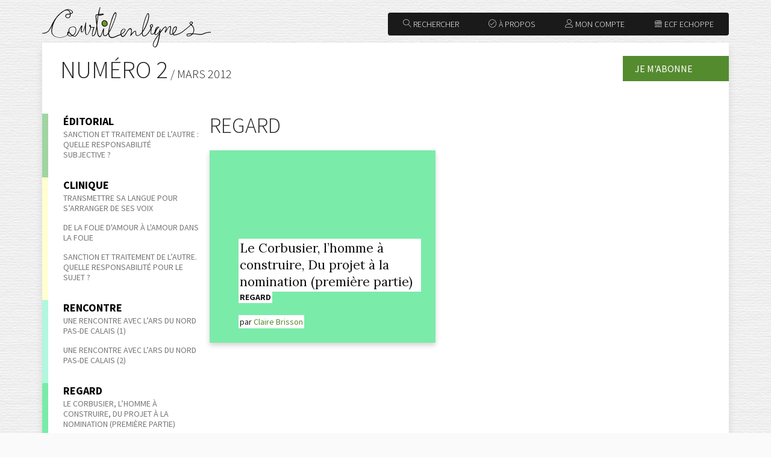

--- FILE ---
content_type: text/html; charset=UTF-8
request_url: https://www.courtilpro.be/courtilenlignes/index.php/revue/theme/numero-2/regard
body_size: 4328
content:
<!DOCTYPE html>
<html lang="fr">
<head>
    <meta charset="utf-8">
    <meta http-equiv="X-UA-Compatible" content="IE=edge">
    <meta name="viewport" content="width=device-width, initial-scale=1">

    <title>Courtil en lignes - Regard</title>

    <meta name="description" content="Courtil en lignes - La Une - Liste de nos publications récentes" />

    <link rel="icon" type="image/png" href="https://www.courtilpro.be/courtilenlignes/i/favicon.png" />

    <link rel="stylesheet" type="text/css" href="https://fonts.googleapis.com/css?family=Source+Sans+Pro:400,700,300|Lora:400,400italic,700,700italic">
    <link rel="stylesheet" type="text/css" href="https://cdn.linearicons.com/free/1.0.0/icon-font.min.css">

    <link rel="stylesheet" type="text/css" href="https://www.courtilpro.be/courtilenlignes/bootstrap/css/bootstrap.min.css">
	<link rel="stylesheet" type="text/css" href="https://www.courtilpro.be/courtilenlignes/bootstrap/css/bootstrap-theme.css">  
      
    </head>

<body>

    	
      
    <header class="site-header container">

        <div class="row">

            <div class="brand col-md-3">
                <a href="https://www.courtilpro.be/courtilenlignes/index.php"><img src="https://www.courtilpro.be/courtilenlignes/images/courtilenlignes.svg" alt="Courtil en lignes"></a>
            </div>

            <div class="top-links col-md-9 clearfix hidden-print">
                <a href="https://www.ecf-echoppe.com/categorie-produit/revues/autres-revues/courtilenlignes/" target="_blank" class="btn btn-top last"><span class="lnr lnr-store"></span> ECF Echoppe</a>
                                <a href="https://www.courtilpro.be/courtilenlignes/index.php/moncompte/sidentifier" class="btn btn-top"><span class="lnr lnr-user"></span> Mon compte</a>                <a href="https://www.courtilpro.be/courtilenlignes/index.php/revue/article/a-propos/editorial/a-propos" class="btn btn-top" target="_blank"><span class="lnr lnr-checkmark-circle"></span> À propos</a>
                <a href="#" class="btn btn-top first" data-toggle="modal" data-target="#modal-search"><span class="lnr lnr-magnifier"></span> Rechercher</a>
            </div>

        </div>

    </header>
    	<div class="container">
      
        <div class="site-content">
        
            <div class="row">
          
                <div class="col-xs-12">

                    <p id="journal-name">
                      Numéro 2<span> / mars 2012</span>
                    </p>

                    <div class="heading-links">
                                            <a href="https://www.courtilpro.be/courtilenlignes/index.php/moncompte/sidentifier" id="top-buy-button" class="pull-right">Je m'abonne</a>
                                        </div>
                
                </div>
            
            </div>

            <div class="row theme">
            
                
    <nav class="col-xs-12 col-sm-3 sidebar hidden-print" role="navigation">
        
        <a class="btn btn-collapse" role="button" data-toggle="collapse" href="#collapse-sidebar" aria-expanded="false" aria-controls="collapse-sidebar">Sommaire de la revue</a>
        
        <div class="collapse" id="collapse-sidebar">
			
        <ul class="categories">
                                                                <li class="category editorial"><a href="https://www.courtilpro.be/courtilenlignes/index.php/revue/theme/numero-2/editorial"><strong>Éditorial</strong></a>
                <ul class="category-articles">
                                    <li><a href="https://www.courtilpro.be/courtilenlignes/index.php/revue/article/numero-2/editorial/sanction-et-traitement-de-l-autre-quelle-responsabilite-subjective">Sanction et traitement de l’Autre : quelle responsabilité subjective ?</a></li>
                                </ul>
            </li>
                                                                    <li class="category clinique"><a href="https://www.courtilpro.be/courtilenlignes/index.php/revue/theme/numero-2/clinique"><strong>Clinique</strong></a>
                <ul class="category-articles">
                                    <li><a href="https://www.courtilpro.be/courtilenlignes/index.php/revue/article/numero-2/clinique/transmettre-sa-langue-pour-s-arranger-de-ses-voix">Transmettre sa langue pour s’arranger de ses voix</a></li>
                                    <li><a href="https://www.courtilpro.be/courtilenlignes/index.php/revue/article/numero-2/clinique/de-la-folie-d-amour-a-l-amour-dans-la-folie">De la folie d'amour à l'amour dans la folie</a></li>
                                    <li><a href="https://www.courtilpro.be/courtilenlignes/index.php/revue/article/numero-2/clinique/sanction-et-traitement-de-l-autre-quelle-responsabilite-pour-le-sujet">Sanction et traitement de l’Autre. Quelle responsabilité pour le sujet ?</a></li>
                                </ul>
            </li>
                                                                    <li class="category rencontre"><a href="https://www.courtilpro.be/courtilenlignes/index.php/revue/theme/numero-2/rencontre"><strong>Rencontre</strong></a>
                <ul class="category-articles">
                                    <li><a href="https://www.courtilpro.be/courtilenlignes/index.php/revue/article/numero-2/rencontre/une-rencontre-avec-l-ars-du-nord-pas-de-calais-1">Une rencontre avec l’ARS du Nord Pas-de Calais (1)</a></li>
                                    <li><a href="https://www.courtilpro.be/courtilenlignes/index.php/revue/article/numero-2/rencontre/une-rencontre-avec-l-ars-du-nord-pas-de-calais-2">Une rencontre avec l’ARS du Nord Pas-de Calais (2)</a></li>
                                </ul>
            </li>
                                                                    <li class="category regard"><a href="https://www.courtilpro.be/courtilenlignes/index.php/revue/theme/numero-2/regard"><strong>Regard</strong></a>
                <ul class="category-articles">
                                    <li><a href="https://www.courtilpro.be/courtilenlignes/index.php/revue/article/numero-2/regard/le-corbusier-l-homme-a-construire-du-projet-a-la-nomination-premiere-partie">Le Corbusier, l’homme à construire, Du projet à la nomination (première partie)</a></li>
                                </ul>
            </li>
                                                                    <li class="category marquepage"><a href="https://www.courtilpro.be/courtilenlignes/index.php/revue/theme/numero-2/marque-page"><strong>Marque-Page</strong></a>
                <ul class="category-articles">
                                    <li><a href="https://www.courtilpro.be/courtilenlignes/index.php/revue/article/numero-2/marque-page/helene-deltombe-les-enjeux-de-l-adolescence">Hélène Deltombe, Les enjeux de l'adolescence</a></li>
                                </ul>
            </li>
                                                                    <li class="category epinglage"><a href="https://www.courtilpro.be/courtilenlignes/index.php/revue/theme/numero-2/epinglage"><strong>Épinglage</strong></a>
                <ul class="category-articles">
                                    <li><a href="https://www.courtilpro.be/courtilenlignes/index.php/revue/article/numero-2/epinglage/pipol-5-la-sante-mentale-existe-t-elle">PIPOL 5 : La Santé mentale existe t-elle ?</a></li>
                                </ul>
            </li>
                                                                    <li class="category ailleurs"><a href="https://www.courtilpro.be/courtilenlignes/index.php/revue/theme/numero-2/ailleurs"><strong>Ailleurs</strong></a>
                <ul class="category-articles">
                                    <li><a href="https://www.courtilpro.be/courtilenlignes/index.php/revue/article/numero-2/ailleurs/attachad-a">Attachad(a)</a></li>
                                </ul>
            </li>
                                                                    <li class="category courtil-papers"><a href="https://www.courtilpro.be/courtilenlignes/index.php/revue/theme/numero-2/courtil-papers"><strong>Courtil Papers</strong></a>
                <ul class="category-articles">
                                    <li><a href="https://www.courtilpro.be/courtilenlignes/index.php/revue/article/numero-2/courtil-papers/institution-of-the-phantasm-phantasms-of-the-institution">Institution of the Phantasm, Phantasms of the Institution</a></li>
                                    <li><a href="https://www.courtilpro.be/courtilenlignes/index.php/revue/article/numero-2/courtil-papers/attachad-a-2">Attachad(a)</a></li>
                                </ul>
            </li>
                                                                                                                                                                                                                        </ul>
            
        </div>
        
	</nav><!-- .sidebar -->
	
                <div class="col-xs-12 col-sm-8 article-list">
              
                    <h1 class="theme-name">Regard</h1>
                
                    <div class="row">
                        
                        
                        <div class="col-md-6">

                            <div class="article-list-box-wrapper regard">

                                <div class="article-list-background">
                                    
                                    <div class="article-list-box">

                                        <h3 class="article-title title-regard">
                                            <a href="https://www.courtilpro.be/courtilenlignes/index.php/revue/article/numero-2/regard/le-corbusier-l-homme-a-construire-du-projet-a-la-nomination-premiere-partie">
                                                Le Corbusier, l’homme à construire, Du projet à la nomination (première partie)                                            </a>
                                        </h3>

                                        <div class="article-label">
                                            <span class="label-regard">
                                                regard                                            </span>
                                        </div>

                                        <div class="article-info">
                                            <span>par 
                                                <a href="https://www.courtilpro.be/courtilenlignes/index.php/auteur/curriculum/claire-brisson">
                                                    Claire Brisson                                                </a>
                                            </span>
                                        </div>

                                    </div>
                                        
                                </div>

                            </div>
                                
                        </div>

                                        
                    </div>
              
                </div>

            </div>
          
        </div>
        
    </div>

     <section id="footer-achives" class="container hidden-print">
        
        <div class="row">
        
            <div class="col-xs-12">
        
                <div class="archives-list container-fluid">
        
                    <div class="row">

                        <div class="col-xs-12">

                            <h2 class="archives-title">Nos précédents numéros</h2>

                        </div>

                    </div>

                    <div class="row">

                                                <div class="col-xs-12 col-sm-6 col-md-4">

                                                        <a href="https://www.courtilpro.be/courtilenlignes/index.php/revue/theme/30-effets-de-crise" class="btn btn-archive">
                                <span class="archive-name">30/ EFFETS DE CRISE</span>
                                <span class="archive-date">janvier 2025</span>
                                <span class="chevron lnr lnr-chevron-right"></span>
                            </a>

                        </div>
                                                <div class="col-xs-12 col-sm-6 col-md-4">

                                                        <a href="https://www.courtilpro.be/courtilenlignes/index.php/revue/theme/29-laisser-tomber" class="btn btn-archive">
                                <span class="archive-name">29/ LAISSER TOMBER</span>
                                <span class="archive-date">avril 2024</span>
                                <span class="chevron lnr lnr-chevron-right"></span>
                            </a>

                        </div>
                                                <div class="col-xs-12 col-sm-6 col-md-4">

                                                        <a href="https://www.courtilpro.be/courtilenlignes/index.php/revue/theme/28-sur-les-ecrans" class="btn btn-archive">
                                <span class="archive-name">28/"SUR LES ÉCRANS"</span>
                                <span class="archive-date">juin 2023</span>
                                <span class="chevron lnr lnr-chevron-right"></span>
                            </a>

                        </div>
                                                <div class="col-xs-12 col-sm-6 col-md-4">

                                                        <a href="https://www.courtilpro.be/courtilenlignes/index.php/revue/theme/27-dans-l-atelier" class="btn btn-archive">
                                <span class="archive-name">27/ DANS L'ATELIER</span>
                                <span class="archive-date">décembre 2022</span>
                                <span class="chevron lnr lnr-chevron-right"></span>
                            </a>

                        </div>
                                                <div class="col-xs-12 col-sm-6 col-md-4">

                                                        <a href="https://www.courtilpro.be/courtilenlignes/index.php/revue/theme/26-interpretes-de-l-inclusion" class="btn btn-archive">
                                <span class="archive-name">26/ INTERPRÈTES DE L'INCLUSION</span>
                                <span class="archive-date">décembre 2021</span>
                                <span class="chevron lnr lnr-chevron-right"></span>
                            </a>

                        </div>
                                                <div class="col-xs-12 col-sm-6 col-md-4">

                                                        <a href="https://www.courtilpro.be/courtilenlignes/index.php/revue/theme/25-rire-et-eclats" class="btn btn-archive">
                                <span class="archive-name">25 / RIRE ET ÉCLATS</span>
                                <span class="archive-date">juin 2021</span>
                                <span class="chevron lnr lnr-chevron-right"></span>
                            </a>

                        </div>
                        
                    </div>

                    <div class="row">

                        <div class="col-xs-12 col-sm-6 col-md-4 pull-right">

                            <a href="https://www.courtilpro.be/courtilenlignes/index.php/revue/archives" class="btn btn-archive">
                                <span class="all-archives">Tout afficher</span>
                                <span class="chevron lnr lnr-chevron-right"></span>
                            </a>

                        </div>

                    </div>
                    
                </div>
                
            </div>
            
        </div>
        
    </section>

<footer id="footer" class="site-footer container hidden-print">
    
    <div class="row">
    
        <div class="col-md-12 text-right">
        
            <p class="bottom-footer-info">Courtilenlignes copyright 2025 <span class="hidden-xs" style="font-style:normal">|</span> Adresse de contact : <a href="mailto:infos&#64;courtilenlignes.be">infos&#64;courtilenlignes.be</a></p>
        
        </div>
    
    </div>

</footer>

<div id="modal-search" class="modal fade" tabindex="-1" role="dialog">

    <form action="https://www.courtilpro.be/courtilenlignes/index.php/rechercher/resultats" method="post" accept-charset="utf-8">

        <div class="modal-dialog">

            <div class="modal-content">

                <div class="modal-header">

                    <button type="button" class="close" data-dismiss="modal" aria-label="Close"><span aria-hidden="true">&times;</span></button>
                    <h4>Rechercher un article</h4>

                </div><!-- .modal-header -->   

                <div class="modal-body">

                    <div class="form-group">
                        <label>Termes recherchés</label>
                        <input type="text" id="search-input" class="form-control" name="search-input" />
                    </div>

                </div><!-- .modal-body -->

                <div class="modal-footer">

                    <button type="button" class="btn btn-info" data-dismiss="modal">Annuler</button>
                    <button type="submit" class="btn btn-success">Rechercher</button>

                </div><!-- .modal-body -->

            </div><!-- .modal-content -->

        </div><!-- .modal-dialog -->

    </form>

</div><!-- .modal -->

<script src="https://ajax.googleapis.com/ajax/libs/jquery/1.11.3/jquery.min.js"></script>
<script type="text/javascript" src="https://www.courtilpro.be/courtilenlignes/bootstrap/js/bootstrap.min.js"></script>
<script type="text/javascript" src="https://www.courtilpro.be/courtilenlignes/js/isotope.pkgd.min.js"></script>
<script type="text/javascript" src="https://www.courtilpro.be/courtilenlignes/js/isotope.call.js"></script>


<style type="text/css">
.categories .category.editorial{
    border-color: #a0d5a1;
} 
/*.title-editorial, .title-editorial a {
    color: #a0d5a1;
}  
.article-list .article-list-box-wrapper.editorial .article-list-box {
    background-color: rgba(160,213,161,.9);
}*/
.article-list .article-list-box-wrapper.editorial {
    background-color: #a0d5a1;
}

.article-list .article-list-box-wrapper.editorial .article-list-box {
    border-left: 24px solid #a0d5a1;
}
.article-list .article-list-box-wrapper.editorial .article-list-box--large .article-list-picture{
    background-color: #a0d5a1 !important;
}
.article-list .article-list-box-wrapper.editorial .article-list-box--large .article-title::before {
    background-color: #a0d5a1 !important;
}

.title-editorial, .title-editorial a{
    color: #111 !important; /*#a0d5a1 !important;*/
}
.categories .category.clinique{
    border-color: #ffffd2;
} 
/*.title-clinique, .title-clinique a {
    color: #ffffd2;
}  
.article-list .article-list-box-wrapper.clinique .article-list-box {
    background-color: rgba(255,255,210,.9);
}*/
.article-list .article-list-box-wrapper.clinique {
    background-color: #ffffd2;
}

.article-list .article-list-box-wrapper.clinique .article-list-box {
    border-left: 24px solid #ffffd2;
}
.article-list .article-list-box-wrapper.clinique .article-list-box--large .article-list-picture{
    background-color: #ffffd2 !important;
}
.article-list .article-list-box-wrapper.clinique .article-list-box--large .article-title::before {
    background-color: #ffffd2 !important;
}

.title-clinique, .title-clinique a{
    color: #111 !important; /*#ffffd2 !important;*/
}
.categories .category.rencontre{
    border-color: #b1f7df;
} 
/*.title-rencontre, .title-rencontre a {
    color: #b1f7df;
}  
.article-list .article-list-box-wrapper.rencontre .article-list-box {
    background-color: rgba(177,247,223,.9);
}*/
.article-list .article-list-box-wrapper.rencontre {
    background-color: #b1f7df;
}

.article-list .article-list-box-wrapper.rencontre .article-list-box {
    border-left: 24px solid #b1f7df;
}
.article-list .article-list-box-wrapper.rencontre .article-list-box--large .article-list-picture{
    background-color: #b1f7df !important;
}
.article-list .article-list-box-wrapper.rencontre .article-list-box--large .article-title::before {
    background-color: #b1f7df !important;
}

.title-rencontre, .title-rencontre a{
    color: #111 !important; /*#b1f7df !important;*/
}
.categories .category.regard{
    border-color: #7beba9;
} 
/*.title-regard, .title-regard a {
    color: #7beba9;
}  
.article-list .article-list-box-wrapper.regard .article-list-box {
    background-color: rgba(123,235,169,.9);
}*/
.article-list .article-list-box-wrapper.regard {
    background-color: #7beba9;
}

.article-list .article-list-box-wrapper.regard .article-list-box {
    border-left: 24px solid #7beba9;
}
.article-list .article-list-box-wrapper.regard .article-list-box--large .article-list-picture{
    background-color: #7beba9 !important;
}
.article-list .article-list-box-wrapper.regard .article-list-box--large .article-title::before {
    background-color: #7beba9 !important;
}

.title-regard, .title-regard a{
    color: #111 !important; /*#7beba9 !important;*/
}
.categories .category.marquepage{
    border-color: #7e57c2;
} 
/*.title-marquepage, .title-marquepage a {
    color: #7e57c2;
}  
.article-list .article-list-box-wrapper.marquepage .article-list-box {
    background-color: rgba(126,87,194,.9);
}*/
.article-list .article-list-box-wrapper.marquepage {
    background-color: #7e57c2;
}

.article-list .article-list-box-wrapper.marquepage .article-list-box {
    border-left: 24px solid #7e57c2;
}
.article-list .article-list-box-wrapper.marquepage .article-list-box--large .article-list-picture{
    background-color: #7e57c2 !important;
}
.article-list .article-list-box-wrapper.marquepage .article-list-box--large .article-title::before {
    background-color: #7e57c2 !important;
}

.title-marquepage, .title-marquepage a{
    color: #111 !important; /*#7e57c2 !important;*/
}
.categories .category.epinglage{
    border-color: #558b2f;
} 
/*.title-epinglage, .title-epinglage a {
    color: #558b2f;
}  
.article-list .article-list-box-wrapper.epinglage .article-list-box {
    background-color: rgba(85,139,47,.9);
}*/
.article-list .article-list-box-wrapper.epinglage {
    background-color: #558b2f;
}

.article-list .article-list-box-wrapper.epinglage .article-list-box {
    border-left: 24px solid #558b2f;
}
.article-list .article-list-box-wrapper.epinglage .article-list-box--large .article-list-picture{
    background-color: #558b2f !important;
}
.article-list .article-list-box-wrapper.epinglage .article-list-box--large .article-title::before {
    background-color: #558b2f !important;
}

.title-epinglage, .title-epinglage a{
    color: #111 !important; /*#558b2f !important;*/
}
.categories .category.ailleurs{
    border-color: #d6d3ff;
} 
/*.title-ailleurs, .title-ailleurs a {
    color: #d6d3ff;
}  
.article-list .article-list-box-wrapper.ailleurs .article-list-box {
    background-color: rgba(214,211,255,.9);
}*/
.article-list .article-list-box-wrapper.ailleurs {
    background-color: #d6d3ff;
}

.article-list .article-list-box-wrapper.ailleurs .article-list-box {
    border-left: 24px solid #d6d3ff;
}
.article-list .article-list-box-wrapper.ailleurs .article-list-box--large .article-list-picture{
    background-color: #d6d3ff !important;
}
.article-list .article-list-box-wrapper.ailleurs .article-list-box--large .article-title::before {
    background-color: #d6d3ff !important;
}

.title-ailleurs, .title-ailleurs a{
    color: #111 !important; /*#d6d3ff !important;*/
}
.categories .category.courtil-papers{
    border-color: #607D8B;
} 
/*.title-courtil-papers, .title-courtil-papers a {
    color: #607D8B;
}  
.article-list .article-list-box-wrapper.courtil-papers .article-list-box {
    background-color: rgba(96,125,139,.9);
}*/
.article-list .article-list-box-wrapper.courtil-papers {
    background-color: #607D8B;
}

.article-list .article-list-box-wrapper.courtil-papers .article-list-box {
    border-left: 24px solid #607D8B;
}
.article-list .article-list-box-wrapper.courtil-papers .article-list-box--large .article-list-picture{
    background-color: #607D8B !important;
}
.article-list .article-list-box-wrapper.courtil-papers .article-list-box--large .article-title::before {
    background-color: #607D8B !important;
}

.title-courtil-papers, .title-courtil-papers a{
    color: #111 !important; /*#607D8B !important;*/
}
.categories .category.feuillet{
    border-color: #ff02ec;
} 
/*.title-feuillet, .title-feuillet a {
    color: #ff02ec;
}  
.article-list .article-list-box-wrapper.feuillet .article-list-box {
    background-color: rgba(255,2,236,.9);
}*/
.article-list .article-list-box-wrapper.feuillet {
    background-color: #ff02ec;
}

.article-list .article-list-box-wrapper.feuillet .article-list-box {
    border-left: 24px solid #ff02ec;
}
.article-list .article-list-box-wrapper.feuillet .article-list-box--large .article-list-picture{
    background-color: #ff02ec !important;
}
.article-list .article-list-box-wrapper.feuillet .article-list-box--large .article-title::before {
    background-color: #ff02ec !important;
}

.title-feuillet, .title-feuillet a{
    color: #111 !important; /*#ff02ec !important;*/
}
.categories .category.eclairages{
    border-color: #ffee80;
} 
/*.title-eclairages, .title-eclairages a {
    color: #ffee80;
}  
.article-list .article-list-box-wrapper.eclairages .article-list-box {
    background-color: rgba(255,238,128,.9);
}*/
.article-list .article-list-box-wrapper.eclairages {
    background-color: #ffee80;
}

.article-list .article-list-box-wrapper.eclairages .article-list-box {
    border-left: 24px solid #ffee80;
}
.article-list .article-list-box-wrapper.eclairages .article-list-box--large .article-list-picture{
    background-color: #ffee80 !important;
}
.article-list .article-list-box-wrapper.eclairages .article-list-box--large .article-title::before {
    background-color: #ffee80 !important;
}

.title-eclairages, .title-eclairages a{
    color: #111 !important; /*#ffee80 !important;*/
}
.categories .category.atelier-de-lecture-seminaire-iii-les-psychoses{
    border-color: #ffdbc1;
} 
/*.title-atelier-de-lecture-seminaire-iii-les-psychoses, .title-atelier-de-lecture-seminaire-iii-les-psychoses a {
    color: #ffdbc1;
}  
.article-list .article-list-box-wrapper.atelier-de-lecture-seminaire-iii-les-psychoses .article-list-box {
    background-color: rgba(255,219,193,.9);
}*/
.article-list .article-list-box-wrapper.atelier-de-lecture-seminaire-iii-les-psychoses {
    background-color: #ffdbc1;
}

.article-list .article-list-box-wrapper.atelier-de-lecture-seminaire-iii-les-psychoses .article-list-box {
    border-left: 24px solid #ffdbc1;
}
.article-list .article-list-box-wrapper.atelier-de-lecture-seminaire-iii-les-psychoses .article-list-box--large .article-list-picture{
    background-color: #ffdbc1 !important;
}
.article-list .article-list-box-wrapper.atelier-de-lecture-seminaire-iii-les-psychoses .article-list-box--large .article-title::before {
    background-color: #ffdbc1 !important;
}

.title-atelier-de-lecture-seminaire-iii-les-psychoses, .title-atelier-de-lecture-seminaire-iii-les-psychoses a{
    color: #111 !important; /*#ffdbc1 !important;*/
}
.categories .category.ours{
    border-color: #dbffda;
} 
/*.title-ours, .title-ours a {
    color: #dbffda;
}  
.article-list .article-list-box-wrapper.ours .article-list-box {
    background-color: rgba(219,255,218,.9);
}*/
.article-list .article-list-box-wrapper.ours {
    background-color: #dbffda;
}

.article-list .article-list-box-wrapper.ours .article-list-box {
    border-left: 24px solid #dbffda;
}
.article-list .article-list-box-wrapper.ours .article-list-box--large .article-list-picture{
    background-color: #dbffda !important;
}
.article-list .article-list-box-wrapper.ours .article-list-box--large .article-title::before {
    background-color: #dbffda !important;
}

.title-ours, .title-ours a{
    color: #111 !important; /*#dbffda !important;*/
}
</style>

</body>
</html>

--- FILE ---
content_type: text/css
request_url: https://www.courtilpro.be/courtilenlignes/bootstrap/css/bootstrap-theme.css
body_size: 3281
content:
body{
    font-family: 'Lora', serif;
    background: #fafafa url(../../images/paper.png) repeat top left;
}

body.print{
    background: #fff none;
}

a:hover,
a:active,
a:focus{
    text-decoration: none;
}

h1, h2, h3, h4, h5, h6 {
  font-family: 'Source Sans Pro', sans-serif;
}

h2 {
  font-size: 24px;
}

.btn {
  font-family: 'Source Sans Pro', sans-serif;
}

@media screen and (max-width: 767px) {
    
    h1, h2 {
        margin-left: 30px;
    }

    h1 {
        font-size: 30px;
    }

    h2 {
        font-size: 22px;
    }

    .btn {
        margin: 0;
        margin-top: 7px;
        width: 100%;
    }
}

/*** collapse ***/
.btn-collapse{
    border-radius: 0;
    -moz-border-radius: 0;
    -webkit-border-radius: 0;
    background: #efefef;
    margin-bottom: 20px;
    color: #303030;
    padding: 14px;
}

@media(min-width: 480px){
    .btn-collapse{
        display: none;
    }
    #collapse-sidebar{
        display: block;
    }
}

/*** modal ***/
.modal{
    background: rgba(255,255,255,.9);
}

.modal-content {
    border: none;
    background: transparent;
    box-shadow: 0 0 0 transparent;
    -moz-box-shadow: 0 0 0 transparent;
    -webkit-box-shadow: 0 0 0 transparent;
}

@media(max-width: 480px){
    .modal-footer .btn+.btn{
        margin-left: 0;
    }
}

/*** top header ***/
.top-links{}

.btn-top{
    float: right;
    background: #1a1a1a;
    border: 1px solid #1a1a1a;
    margin: 9px 0 0 0;
    padding: 8px 24px;
    font-size: 14px;
    font-weight: 300;
    color: #fff;
    text-transform: uppercase;
    border-radius: 0;
    -moz-border-radius: 0;
    -webkit-border-radius: 0;
}

.btn-top.first{
    border-right: none;
    border-radius: 4px 0 0 4px;
    -moz-border-radius: 4px 0 0 4px;
    -webkit-border-radius: 4px 0 0 4px;
}

.btn-top.last{
    border-left: none;
    border-radius: 0 4px 4px 0;
    -moz-border-radius: 0 4px 4px 0;
    -webkit-border-radius: 0 4px 4px 0;
}

.btn-top span{
    color: #ccc;
}

.btn-top:hover,
.btn-top:focus,
.btn-top:active{
    color: #fff;
    border-color: #007fcc;
    background: #0292ea;
}

.btn-top:hover span,
.btn-top:focus span,
.btn-top:active span{
    color: rgba(255,255,255,0.6);
}

@media(max-width: 992px){
    .btn-top.first{
        border-right: none;
        border-radius: 4px 0 0 0;
        -moz-border-radius: 4px 0 0 0;
        -webkit-border-radius: 4px 0 0 0;
    }

    .btn-top.last{
        border-left: none;
        border-radius: 0 4px 0 0;
        -moz-border-radius: 0 4px 0 0;
        -webkit-border-radius: 0 4px 0 0;
    }
}

@media(max-width: 480px){
    .btn-top{
        margin-top: 0;
    }
    .btn-top.first{
        border-right: none;
        border-radius: 0;
        -moz-border-radius: 0;
        -webkit-border-radius: 0;
    }

    .btn-top.last{
        border-left: none;
        border-radius: 0;
        -moz-border-radius: 0;
        -webkit-border-radius: 0;
    }
}

/*** panel ***/
.panel.panel-default{
    font-family: 'Source Sans Pro', sans-serif;
    background: #efefef;
    padding: 30px;
}

/*** headings ***/
#journal-name{
    display: inline-block;
    font-weight: 300;
    text-transform: uppercase;
    margin: 22px 0 11px 30px;
    padding: 0;
    line-height: 1.1;
    color: #212121;
    font-family: 'Source Sans Pro', sans-serif;
    font-size: 41px;
}

#journal-name span {
    font-size: 20px;
}

#archives-name{
    font-weight: 300;
    text-transform: uppercase;
    margin: 22px 0 11px 0;
    padding: 0;
    line-height: 1.1;
    color: #212121;
    font-family: 'Source Sans Pro', sans-serif;
    font-size: 36px;
}

#author-name{
    font-weight: 300;
    text-transform: uppercase;
    margin: 22px 0 11px 30px;
    padding: 0;
    line-height: 1.1;
    color: #212121;
    font-family: 'Source Sans Pro', sans-serif;
    font-size: 36px;
}

.theme-name{
    display: inline-block;
    font-weight: 300;
    text-transform: uppercase;
    margin: 0 0 22px 0;
    padding: 0;
    line-height: 1.1;
    color: #212121;
    font-family: 'Source Sans Pro', sans-serif;
    font-size: 36px;
}

.article-label{
    font-weight: 300;
    text-transform: uppercase;
    margin: 0;
    padding: 0;
    line-height: 1.1;
    color: #999;
    font-family: 'Source Sans Pro', sans-serif;
    font-size: 14px;
}

.full-article-title{
    margin: 0;
    font-family: 'Lora', serif;
}

.title-editorial,
.title-editorial a{
    color: #d32f2f;
}

.title-clinique,
.title-clinique a{
    color: #ef6c00;
}

.title-rencontre,
.title-rencontre a{
    color: #0097a7;
}

.title-regard,
.title-regard a{  
    color: #c2185b;
}

.title-marquepage,
.title-marquepage a{
    color: #7e57c2;
}

.title-epinglage,
.title-epinglage a{
    color: #558b2F;
}

.title-ailleurs,
.title-ailleurs a{
    color: #0288d1;
}

/*** header ***/
.site-header{
    padding-top: 12px;
    padding-bottom: 12px;
}

.heading-links {
    float: right;
    margin-top: 22px;
}

#top-buy-button {
    background: #558b2f;
    padding: 10px;
    padding-right: 60px;
    padding-left: 20px;
    color: white;
    text-transform: uppercase;
    font-family: 'Source Sans Pro', sans-serif;
}

@media(max-width: 992px){
    .brand{
        max-width: 320px;
        margin: 0 auto;
    }
    
    .site-header{
        padding-bottom: 0;
    }
}

@media(min-width: 992px) {
    .brand{
        position: relative;
    } 

    .brand img{
        position: absolute;
        top: 0;
        left: 15px;
        width: 280px;
        height: auto;
    }
}

/*** content ***/
.site-content{
    background: #fff none;
    box-shadow: 0 8px 12px rgba(0,0,0,0.1);
    -moz-box-shadow: 0 8px 12px rgba(0,0,0,0.1);
    -webkit-box-shadow: 0 8px 12px rgba(0,0,0,0.1);
}

/*** sidebar ***/
.categories {
    font-family: 'Source Sans Pro', sans-serif;
    padding-left: 0;
}

.categories .category,
.categories .category-articles{
    margin: 0;
    padding: 0;
    list-style-type: none;
}

.categories .category {
    padding-bottom: 15px;
    padding-left: 25px;
    border-left-width: 10px;
    border-left-style: solid;
    text-transform: uppercase;
}

.categories .category a {
    color: black;
    font-size: 18px;
}

.categories .category .description {
    color: #d2d2d2;  
}

.categories .category.editorial {
    border-color: #d32f2f;
}

.categories .category.clinique {
    border-color: #ef6c00;
}

.categories .category.rencontre {
    border-color: #0097a7;
}

.categories .category.regard {  
    border-color: #c2185b;
}

.categories .category.marquepage {
    border-color: #7e57c2;
}

.categories .category.epinglage {
    border-color: #558b2F;
}

.categories .category.ailleurs {
    border-color: #0288d1;
}

.categories .category .category-articles li{
    margin-bottom: 15px;
    line-height: 1.1;
}

.categories .category .category-articles a {
    color: #777;
    font-size: 14px;
}

.categories .category.papers {
    border-color: #607d8b;
}

/*** homepage ***/
.une,
.theme,
.article {
    margin-top: 40px;
}

/*** article-list ***/
.article-list {
}

.article-list .article-list-box {
    position: relative;
    padding: 24px;
    box-shadow: 0 4px 8px #D2D2D2;
    -moz-box-shadow: 0 4px 8px #D2D2D2;
    -webkit-box-shadow: 0 4px 8px #D2D2D2;
    margin-bottom: 0;
    color: white;
    text-align: left;
}

/*.article-list .article-list-box a {
    color: white;
}

.article-list .article-list-box-wrapper.center-article { clear: both }

.article-list .article-list-box-wrapper.left-article { clear: left }

.article-list .article-list-box-wrapper.right-article { clear: right }*/

.article-list-box-wrapper .article-list-background,
.article-list-box-wrapper .article-list-picture{
    background-repeat: no-repeat;
    background-position: center center;
    background-size: cover;
}

/*.article-list .article-list-box-wrapper.editorial .article-list-background,
.article-list .article-list-box-wrapper.editorial .article-list-picture{
    background-color: #D32F2F;
}

.article-list .article-list-box-wrapper.editorial .article-list-box {
    background-color: rgba(211,47,47,.9);
}

.article-list .article-list-box-wrapper.clinique .article-list-background,
.article-list .article-list-box-wrapper.clinique .article-list-picture{
    background-color: #EF6C00;
}

.article-list .article-list-box-wrapper.clinique .article-list-box {
    background-color: rgba(239,108,0,.9);
}

.article-list .article-list-box-wrapper.rencontre .article-list-background,
.article-list .article-list-box-wrapper.rencontre .article-list-picture{
    background-color: #0097A7;
}

.article-list .article-list-box-wrapper.rencontre .article-list-box {
    background-color: rgba(0,151,167,.9);
}

.article-list .article-list-box-wrapper.regard .article-list-background,
.article-list .article-list-box-wrapper.rencontre .article-list-picture{
    background-color: #C2185B;
}

.article-list .article-list-box-wrapper.regard .article-list-box {
    background-color: rgba(194,24,91,.9);
}

.article-list .article-list-box-wrapper.marquepage .article-list-background,
.article-list .article-list-box-wrapper.marquepage .article-list-picture{
    background-color: #7E57C2;
}

.article-list .article-list-box-wrapper.marquepage .article-list-box {
    background-color: rgba(126,87,194,.9);
}

.article-list .article-list-box-wrapper.epinglage .article-list-background,
.article-list .article-list-box-wrapper.epinglage .article-list-picture {
    background-color: #558B2F;
}

.article-list .article-list-box-wrapper.epinglage .article-list-box {
    background-color: rgba(85,139,47,.9);
}

.article-list .article-list-box-wrapper.ailleurs .article-list-background,
.article-list .article-list-box-wrapper.ailleurs .article-list-picture{
    background-color: #0288D1;
}

.article-list .article-list-box-wrapper.ailleurs .article-list-box {
    background-color: rgba(2,136,209,.9);
}

.article-list .article-list-box-wrapper.papers .article-list-background,
.article-list .article-list-box-wrapper.papers .article-list-picture{
    background-color: #607D8B;
}

.article-list .article-list-box-wrapper.papers .article-list-box {
    background-color: rgba(96,125,19,.9);
}*/

.article-list .article-list-box .article-title {
    position: relative;
    margin-top: 0;
    margin-bottom: 0;
    /*padding-bottom: 40px;*/
    font-size: 21px;
    line-height: 28px;
    font-weight: 300;
    font-family: 'Lora', serif;
}

/*.article-list .article-list-box .article-title:before {
    position: absolute;
    bottom: 17px;
    left: 0;
    display: block;
    width: 44px;
    height: 6px;
    background: #fff;
    content: '';
}*/

.article-list .article-list-box .article-label {
    position: relative;
    font-family: 'Source Sans Pro', sans-serif;
    font-size: 14px;
    font-weight: bold;
}

.article-list .article-list-box .article-label > span,
.article-list .article-list-box .article-info > span,
.article-list .article-list-box .article-title > a{
    display: inline-block;
    padding: 2px;
    background-color: white;
    color: #1a1a1a;
}

.article-list .article-list-box .article-preview{
    font-size: 16px;
    line-height: 21px;
}

.article-list .article-list-box .article-info{
    position: relative;
    padding-top: 20px;
    font-family: 'Source Sans Pro', sans-serif;
    font-size: 14px;
    line-height: 18px;
}

.article-list-box--large .article-list-picture,
.article-list-box--large .article-list-content{
    float: left;
    width: 50%;
}

.article-list-box--large .article-list-picture{
    height: 320px;
}

.article-list-box--large{
    padding: 0 !important;
}

.article-list-box--large .article-list-content{
    padding: 24px;
}

.article-list-box--large,
.article-list-box--large .article-label{
    background-color: #fff !important;
    color: #95989A !important;
}

.article-list-box--large .article-title,
.article-list-box--large .article-title a,
.article-list-box--large .article-info,
.article-list-box--large .article-info a{
    color: #1a1a1a !important;
}

.article-list-box .article-info a{
    color: #558b2f;
}

/*.article-list .article-list-box-wrapper.editorial .article-list-box--large .article-title:before{
    background-color: #D32F2F !important;
}

.article-list .article-list-box-wrapper.clinique .article-list-box--large .article-title:before{
    background-color: #EF6C00 !important;
}

.article-list .article-list-box-wrapper.rencontre .article-list-box--large .article-title:before{
    background-color: #0097A7 !important;
}

.article-list .article-list-box-wrapper.regard .article-list-box--large .article-title:before{
    background-color: #C2185B !important;
}

.article-list .article-list-box-wrapper.marquepage .article-list-box--large .article-title:before{
    background-color: #7E57C2 !important;
}

.article-list .article-list-box-wrapper.epinglage .article-list-box--large .article-title:before{
    background-color: #558B2F !important;
}

.article-list .article-list-box-wrapper.ailleurs .article-list-box--large .article-title:before{
    background-color: #0288D1 !important;
}

.article-list .article-list-box-wrapper.papers .article-list-box--large .article-title:before{
    background-color: #607D8B !important;
}*/

@media screen and (max-width: 767px) {
    
    .une .article-list {
        padding-top: 40px;
    }
}

/*** update 2021 ***/
.col-md-6 .article-list-box-wrapper{margin-bottom: 32px;}
.col-md-6 .article-list-box{
    min-height: 320px;
    background-color: transparent;
    display: flex;
    flex-flow: column wrap;
    justify-content: flex-end;
}

/*** grid ***/
.article-list{
    padding-left: 15px!important;
    padding-right: 15px !important;
}

@media(min-width: 768px){
    .article-list{
        padding-left: 0 !important;
        padding-right: 0 !important;
    }
}

.grid{}

.grid-item,
.grid-sizer{
    width: 100%;
    padding: 15px;
}

.grid-item--large{
    width: 100%;
}

@media(min-width: 480px){
    .grid-item,
    .grid-sizer{
        width: 100%;
    }
    
    .grid-item--large{
        width: 100%;
    }
}

@media(min-width: 768px){
    .grid-item,
    .grid-sizer{
        width: 250px;
    }
    
    .grid-item--large{
        width: 500px;
    }
}

@media(min-width: 992px){
    .grid-item,
    .grid-sizer{
        width: 323px;
    }
    
    .grid-item--large{
        width: 646px;
    }
}

@media(min-width: 1200px){
    .grid-item,
    .grid-sizer{
        width: 390px;
    }
    
    .grid-item--large{
        width: 780px;
    }
}

/*** article single ***/
.article .article-info{
    font-size: 14px;
    color: #999;
    padding-bottom: 22px;
}

.article .article-info a{
    color: #666;
}

.article .incomplete-label{
    background: #efefef;
    border-left: 12px solid #e91e63;
    padding: 24px;
    font-family: 'Source Sans Pro', sans-serif;
}

.article .article-functions{
    padding: 30px 0;
}

.article .article-functions a{
    color: #1a1a1a;
}

.article .article-functions li{
    display: inline-block;
    margin-left: 18px;
}

.article .article-functions span.lnr{
    font-size: 24px;
}

/*** author ***/


/*** archives ***/
.archives-list{
    font-family: 'Source Sans Pro', sans-serif;
    background: #e8e8e8;
    padding-top: 30px;
    box-shadow: 0 8px 12px rgba(0,0,0,0.1);
    -moz-box-shadow: 0 8px 12px rgba(0,0,0,0.1);
    -webkit-box-shadow: 0 8px 12px rgba(0,0,0,0.1);
}

.archives-title {
    margin-top: 0;
    margin-bottom: 30px;
    text-transform: uppercase;
    font-weight: 300;
    font-size: 32px;
}

.archives .archives-title{
    margin-top: 30px;
    padding-left: 15px;
}

.btn-archive {
    position: relative;
    display: block;
    text-align: left;
    background: white;
    box-shadow: 0 4px 8px #d2d2d2;
    -moz-box-shadow: 0 4px 8px #d2d2d2;
    -webkit-box-shadow: 0 4px 8px #d2d2d2;
    margin-bottom: 30px;
    padding: 14px 34px 14px 14px;
    border-radius: 0;
    -moz-border-radius: 0;
    -webkit-border-radius: 0;
}

.btn-archive .archive-name, .btn-archive .archive-date {
    display: block;
    margin: 0;
    line-height: 17px;
}

.btn-archive .archive-name {
    text-transform: uppercase;
    color: black;
    white-space: normal;
}

.btn-archive .archive-date {
    color: #a0a0a0;
}

.btn-archive .all-archives {
    line-height: 34px;
    margin: 0;
    text-transform: uppercase;
    color: black;
}

.btn-archive .chevron {
    display: block;
    line-height: 34px;
    width: 34px;
    height: 34px;
    position: absolute;
    right: 0;
    top: 14px;
    color: black;
    font-weight: bold;
}

.btn-archive:hover,
.btn-archive:focus{
    background: #0292ea;
    color: #fff;
}

.btn-archive:hover .archive-date,
.btn-archive:focus .archive-date{
    color: rgba(255,255,255,.8);
}

.btn-archive:hover .archive-name,
.btn-archive:focus .archive-name,
.btn-archive:hover .chevron,
.btn-archive:focus .chevron{
    color: #fff;
}

@media screen and (max-width: 767px) {

    .archive-list {
        padding: 0;  
    }
}

/*** account ***/
.account{
    padding-top: 36px;
    padding-bottom: 36px;
    font-family: 'Source Sans Pro', sans-serif;
}

.no-account-label{
    background: #000;
    color: #fff;
    padding: 16px 24px;
    text-transform: uppercase;
    border-radius: 4px;
    -moz-border-radius: 4px;
    -webkit-border-radius: 4px;
}

.no-account-label a{
    color: #64c6ff;
}

.password-lost-label{
    margin-top: 26px;
}

.credit-buy-box{
    margin-bottom: 30px;
    box-shadow: 0 4px 8px rgba(0,0,0,.2);
    -moz-box-shadow: 0 4px 8px rgba(0,0,0,.2);
    -webkit-box-shadow: 0 4px 8px rgba(0,0,0,.2);
}

.credit-buy-box .radio-col{
    float: left;
    width: 15%;
    padding: 60px 10px;
    background-color: #efefef;
    text-align: center;
}

.credit-buy-box .text-col{
    float: left;
    width: 85%;
    padding: 24px 10px;
    font-size: 28px;
    font-weight: 300;
}

.credit-buy-box .text-col span{
    display: block;
}

.very-large-text{
    font-weight: 300;
    text-transform: uppercase;
    margin: 22px 0 11px 0;
    padding: 0;
    line-height: 1.1;
    color: #212121;
    font-family: 'Source Sans Pro', sans-serif;
    font-size: 41px;
}

/*** footer ***/
#footer {
    margin-top: 20px;
    padding-left: 15px;
    padding-right: 15px;
    font-family: 'Source Sans Pro', sans-serif;
}

.site-footer .bottom-footer-info {
    font-style: italic;
    font-size: 14px;
}

.bottom-footer-info a {
    color: black;
}

/*** search ***/
#modal-search h4{
    font-weight: 300;
    text-transform: uppercase;
    margin: 22px 0 11px 0;
    padding: 0;
    line-height: 1.1;
    color: #212121;
    font-family: 'Source Sans Pro', sans-serif;
    font-size: 41px;
}

#modal-search{
    font-family: 'Source Sans Pro', sans-serif;
}

/*** pdf export ***/
#print-content{
    padding-left: 84px;
    padding-right: 84px;
}
.print-header{
    padding: 45px;
    text-align: center;
    border-bottom: 1px solid #efefef;
}

.pdf-title{
    font-size: 48px;
    font-weight: 300;
}

.pdf-article{
    margin-bottom: 40px;
}

.pdf-summary,
.pdf-article-title{
    font-size: 42px;
    font-weight: 300;
    margin: 0 0 30px 0;
    padding: 0;
}

.pdf-article-info{
    padding: 24px 0;
}

--- FILE ---
content_type: image/svg+xml
request_url: https://www.courtilpro.be/courtilenlignes/images/courtilenlignes.svg
body_size: 20175
content:
<?xml version="1.0" encoding="utf-8"?>
<!-- Generator: Adobe Illustrator 19.2.1, SVG Export Plug-In . SVG Version: 6.00 Build 0)  -->
<svg version="1.1" id="Calque_1" xmlns="http://www.w3.org/2000/svg" xmlns:xlink="http://www.w3.org/1999/xlink" x="0px" y="0px"
	 viewBox="0 0 236.7 56.7" style="enable-background:new 0 0 236.7 56.7;" xml:space="preserve">
<style type="text/css">
	.st0{fill:#6E9929;stroke:#000000;stroke-miterlimit:10;}
</style>
<title>courtilenlignes</title>
<path d="M234.5,34.9c-2.7,0.2-5.4,0.8-7.9,1.9c-2.1,0.8-3.7,1.5-6.2,1.1c-1.1-0.2-4.6-0.7-8.4-0.9c0.3-0.5,0.5-1,0.7-1.5v-0.1
	c0.3-0.7,0.5-1.5,0.6-2.3c0-0.3,0.1-0.6,0.1-0.9c0.1-1.6-0.3-3.2-1.1-4.6c-0.2-0.4-0.5-0.9-0.9-1.3l0,0l-0.1-0.1
	c-0.5-0.6-1-1.1-1.6-1.6l0.3-0.3c0.5-0.4,0.9-0.9,1.2-1.4l0.1-0.1c0.2-0.3,0.3-0.8,0.2-1.1c0-0.1,0-0.1-0.1-0.2
	c0-0.1-0.1-0.2-0.1-0.3c-0.4-0.6-1.2-1-1.9-1c-0.3,0-0.6,0.1-0.9,0.2c-0.6,0.3-1.2,0.8-1.4,1.5c-0.4,0.8-0.2,1.7,0.4,2.2
	c0.1,0.1,0.2,0.2,0.4,0.3l0.4,0.3l-0.4,0.4c-1.8,1.6-4.4,3.8-7.7,6.4l-1.5,1.2c-0.5,0.4-1,0.8-1.5,1.2c-0.5,0.4-1,0.7-1.5,1l0,0
	c-3.6,2.3-7.4,3.7-10,3.8l0,0c-0.7-0.1-1.2-0.6-1.4-1.2c0.7-0.6,1.3-1.2,1.9-1.9c0.2-0.2,0.3-0.4,0.6-0.7s0.3-0.5,0.5-0.7
	s0.3-0.5,0.4-0.7v-0.1c0.1-0.2,0.3-0.5,0.4-0.8s0.2-0.5,0.3-0.8c0.1-0.3,0.2-0.5,0.3-0.8s0.1-0.5,0.2-0.7s0.1-0.4,0.1-0.7
	c0-0.2,0-0.4,0-0.7c0-0.2,0-0.4,0-0.6c0-0.2-0.1-0.4-0.2-0.5c-0.1-0.1-0.2-0.3-0.3-0.4l-0.2,0c-0.1-0.1-0.3-0.2-0.5-0.2
	c-0.2,0-0.3,0-0.5,0h-0.1c-0.2,0-0.4,0.1-0.6,0.1h-0.1c-0.2,0.1-0.5,0.2-0.7,0.3c-0.2,0.1-0.3,0.2-0.5,0.3l-0.1,0.1
	c-0.1,0.1-0.2,0.2-0.3,0.3l-0.1,0.1c-0.1,0.1-0.2,0.2-0.3,0.4l-0.1,0.1c-0.1,0.2-0.2,0.3-0.3,0.5v0.1c-0.1,0.1-0.2,0.3-0.2,0.5
	l-0.1,0.2c-0.1,0.1-0.1,0.2-0.2,0.4l-0.1,0.2c0,0.1-0.1,0.3-0.2,0.5v0.1c-0.1,0.2-0.1,0.4-0.2,0.7c-0.1,0.3-0.1,0.4-0.1,0.6v0.2
	c0,0.2-0.1,0.3-0.1,0.5v0.2c0,0.2,0,0.4-0.1,0.7c-0.1,1,0,2,0.2,3c-0.2,0.1-0.4,0.2-0.6,0.3c-1,0.5-1.8,0.6-2.1,0.3s-0.6-1.3-0.4-3
	c0.1-1,0.3-2,0.5-3c0.1-0.4,0.2-0.8,0.2-1.2v-0.1L181,29c0-0.2,0-0.3,0-0.5v-0.2c0-0.1,0-0.2,0-0.3s0-0.1,0-0.2c0-0.1,0-0.2,0-0.2
	c0,0,0-0.1,0-0.2c0-0.1-0.1-0.2-0.1-0.2l-0.3-0.1c-0.1-0.1-0.1-0.1-0.2-0.2l-0.1-0.1c-0.3-0.1-0.7-0.1-1.1,0H179
	c-0.1,0-0.3,0.1-0.4,0.1l-0.1,0.1l0.2,0.4l-0.3-0.4l-0.3,0.1l-0.1,0.1l0.3,0.4l-0.4-0.3l-0.2,0.2l-0.2,0.1c-0.1,0.1-0.2,0.2-0.3,0.2
	l-0.1,0.1c-0.1,0.1-0.2,0.3-0.3,0.4c-0.5,0.8-1,1.5-1.4,2.4c-0.6,1.2-1.3,2.4-2.1,3.6l0,0c0-0.1,0-0.3,0.1-0.4v-0.1
	c0-0.1,0.1-0.3,0.1-0.4l0.1-0.2c0.1-0.2,0.2-0.4,0.3-0.6l0.1-0.3l0.1-0.1l-0.4-0.2l0.5,0.1V32l-0.4-0.2l0.5,0.1l0.2-0.5l-0.5-0.1
	h0.5v-0.1v-0.1v-0.1v-0.1v-0.1v-0.2v-0.1v-0.2v-0.2v-0.3c0-0.1,0-0.2,0-0.4s0-0.2,0-0.4s0-0.2,0-0.3c0-0.1,0-0.2-0.1-0.3
	c0-0.1-0.1-0.2-0.1-0.3c0-0.1-0.1-0.2-0.2-0.3c-0.1-0.1-0.1-0.1-0.2-0.2l0.3-0.1c-0.1-0.1-0.2-0.1-0.3-0.2c-0.1,0-0.2-0.1-0.4-0.1
	c-0.1,0-0.2,0-0.3,0h-0.1c-0.1,0-0.3,0.1-0.4,0.1c-0.1,0.1-0.3,0.1-0.4,0.2l-0.4,0.2l-0.1,0l-0.4,0.3l-0.1,0.1l-0.4,0.4l-0.1,0.1
	l-0.5,0.4l-0.1,0.1l-0.5,0.5l-0.1,0.1l-0.6,0.7l-0.1,0.1l-0.6,0.7l-0.1,0.2l-0.7,0.8l-0.1,0.2l-0.7,1l-0.2,0.2l-0.8,1l0,0l0.4-3.7
	c0-0.3-0.2-0.5-0.4-0.5c-0.3,0-0.5,0.2-0.5,0.4l0,0h0.3h-0.3v0.1l0,0V31l0,0c0,0.1-0.1,0.3-0.1,0.5h0.1v0.1h-0.1
	c0,0.2-0.1,0.3-0.2,0.6c-0.1,0.2-0.1,0.4-0.2,0.6c-1,2.3-3.1,5-5.3,5.6c-0.2,0.1-0.4,0.1-0.6,0c-0.3-0.3-0.2-1.8,1.1-4.5l0.3-0.6
	l0.3-0.6c0.2-0.4,0.5-0.8,0.7-1.2l0.3-0.5l0.4-0.6l0.3-0.3l0.1-0.1l0.3-0.4l0.3-0.3l-0.3-0.4l0.4,0.3l0.2-0.2l-0.3-0.4l0.4,0.3
	l0.2-0.1h0.1l0.2-0.1h0.1c0.2,0,0.5-0.1,0.5-0.4c0-0.2-0.1-0.5-0.3-0.5c-0.3-0.1-0.7-0.2-1-0.2h-0.3c-0.2,0-0.4,0-0.6,0h-0.3
	c-0.2,0-0.4,0.1-0.5,0.1l-0.2,0.1c-0.2,0.1-0.4,0.2-0.5,0.3l-0.1,0.1c-0.4,0.3-0.7,0.8-1,1.2l0,0c-0.1,0.2-0.3,0.5-0.4,0.8
	c-0.3,0.8-0.6,1.7-0.9,2.5c-0.2,0.9-0.6,1.8-0.9,2.6c-0.2,0.5-0.6,1-1,1.3c-1.8,1.4-2.5,1.4-2.7,1.2s-0.6-0.7-0.6-2.3
	c0-0.3,0-0.5,0-0.9s0-0.6,0.1-0.8v-0.1c0-0.3,0.1-0.6,0.1-0.8l0.2-2c0-0.3,0.1-0.5,0.1-0.9s0-0.5,0.1-0.8c0-0.1,0-0.2,0-0.4
	c1.1-0.6,1.8-1.7,1.9-2.9c0.1-0.8-0.4-1.6-1.2-1.8c-0.6-0.2-1.2-0.1-1.7,0.1c-1.1,0.7-1.6,2-1.3,3.2c0,0.2,0.1,0.3,0.2,0.5
	c0.1,0.1,0.1,0.3,0.2,0.4c0.2,0.2,0.4,0.4,0.6,0.5v0.1l0.4,0.1l0,0h-0.4l-0.1,0.2v0.1l-1.2,2.6l-0.3,0.5l-0.3,0.5l0,0l-0.3,0.6
	c-0.4,0.6-0.8,1.2-1.1,1.7c-2.4,3.4-4.7,5.1-6.5,5c-1.5-0.1-1.6-3-1.6-4.8v0c5.7-7.6,11-22.3,8.5-26.5c-0.1-0.3-0.4-0.5-0.7-0.5
	c-0.3,0-0.6,0.1-0.9,0.4c-2.6,2.3-7.4,17.8-7.8,26.3l0,0l-0.1,0.1c-0.6,0.7-1.2,1.4-1.8,2.1c-2,1.9-4.1,2.8-5.3,2.2
	c-1-0.5-1.1-1.9-1-3c0-0.3,0-0.7,0-1c0-1.1-0.3-1.8-0.9-2.1s-1.4,0-2.5,0.8l-0.4,0.3l-0.3,0.3l-0.3,0.3c-0.8,0.8-1.5,1.6-2.2,2.4
	c0.1-0.7,0.2-1.4,0.3-2c0-0.2,0-0.5,0.1-0.7v-0.8c0-0.2,0-0.3,0-0.6v-0.7c0-0.1,0-0.3,0-0.4V32c0-0.1,0-0.2,0-0.3s0-0.2,0-0.2
	s-0.1-0.2-0.1-0.3s0-0.1-0.1-0.2l-0.1-0.2l-0.1-0.2c0-0.1-0.1-0.2-0.1-0.3l-0.1-0.2l-0.1-0.1l-0.3-0.2c-0.1-0.1-0.2-0.1-0.3-0.2
	l-0.2-0.1l-0.2,0h-0.2c-0.1,0-0.2,0-0.3,0h-0.2l-0.2,0.1l-0.2,0.1c-0.1,0.1-0.3,0.1-0.4,0.2l-0.2,0.1l-0.3,0.2l-0.2,0.2l-0.4,0.4
	l-0.3,0.3l-0.3,0.3l-0.2,0.3l-0.3,0.4l-0.5,0.7l-0.3,0.5l-0.3,0.4l-0.3,0.5l-0.6,0.9c-0.3,0.5-0.6,1-1,1.6c-1.5,2.7-3.1,4.1-4.3,3.9
	c-0.8-0.1-1.5-1-1.8-2.3c1.3-0.6,2.5-1.4,3.5-2.4l0.2-0.2c2-2.3,2.1-3.7,1.9-4.4c-0.2-0.5-0.6-0.9-1.1-1c-0.2,0-0.3-0.1-0.5-0.1H115
	c-0.1,0-0.3,0-0.4,0h-0.2l0.1,0.5l-0.3-0.4l-0.2,0.1l-0.3,0.1l0.1,0.5l-0.3-0.4l-0.2,0.1l-0.3,0.2l0.2,0.4l-0.4-0.3l-0.2,0.1
	c-0.2,0.1-0.3,0.2-0.5,0.4l-0.1,0.1c-0.2,0.2-0.4,0.4-0.6,0.6c-0.2,0.2-0.4,0.5-0.5,0.7L111,33c-0.1,0.2-0.2,0.4-0.3,0.6l-0.1,0.2
	c-0.1,0.2-0.2,0.4-0.2,0.6l-0.1,0.2c-0.1,0.2-0.1,0.4-0.1,0.6c-0.2,0.9-0.2,1.8-0.1,2.7c-1,0.4-2,0.8-3,1.1
	c-0.4,0.1-0.8,0.2-1.1,0.4l-1.3,0.6c-2.7,1.3-6.3,3.1-8.6,1.8c-1.4-0.8-2.1-2.7-2.3-5.7l0.5-0.7l0.4-0.7l0.3-0.5l0.5-0.8l0.3-0.5
	l0.4-0.8l0.2-0.5l0.4-0.9l0.2-0.5l0.4-0.9l0.2-0.4l0.4-0.9l0.8-1.7l0.4-0.9l2.2-5.6v-0.1l0.7-1.8c0.1-0.2,0.2-0.5,0.3-0.9
	c0.2-0.6,0.5-1.4,0.8-2.4l0.1-0.4c1.5-5.2,0.8-6.4,0.1-6.8l-0.1-0.1c-0.1-0.1-0.3-0.1-0.4-0.1c-0.1,0-0.1,0-0.2,0
	c-0.1,0-0.2,0-0.3,0l-0.2,0.1c-0.1,0-0.2,0.1-0.3,0.1l-0.2,0.1c-0.1,0.1-0.2,0.1-0.2,0.2l-0.1,0.1l0.4,0.3l-0.4-0.1l-0.2,0.3
	L101,8.8l0.4,0.3l-0.5-0.2l-0.3,0.3l-0.1,0.2l-0.1,0.1l-0.2,0.4l-0.2,0.4l-0.2,0.4L99.6,11l-0.2,0.5l-0.1,0.3L99,12.5l-1.3,3.2
	l-3.2,10.8v0.2l-0.3,1.1v0.1c-0.1,0.4-0.2,0.7-0.3,1.1c-0.6,2.1-1,4.3-1.2,6.6v0.1c0,0.1,0,0.2,0,0.3l0,0c-1.9,2.7-3.6,3.9-5,3.7
	c-1-0.2-1.4-1.5-1.3-4.1c0-0.8,0.1-1.7,0.2-2.5c0.1-0.5,0.1-1.1,0.2-1.5v0c0-0.2,0-0.3,0-0.5v-0.2c0-0.2,0-0.4,0-0.5
	c0-0.3-0.2-0.5-0.5-0.5c-0.2,0-0.4,0.1-0.4,0.3c-0.2,0.4-0.4,0.9-0.6,1.3l-0.2,0.4c-0.1,0.3-0.2,0.6-0.3,0.9l-0.1,0.4l-0.4,1.3
	c-0.6,2.1-1.5,4.2-2.6,6.1C81.6,40.8,81.3,41,81,41c-0.6,0-1.6-1.2-2.2-2.6c-0.1-0.8-0.3-1.8-0.5-3.1l-0.1-1
	c-0.1-0.7-0.2-1.4-0.3-2.1l-0.8-6.4c0.5-4,1.1-8.4,1.6-12.8c0-0.1,0-0.3,0.1-0.5c0.1-0.4,0.1-0.8,0.2-1.3l0.1,0.1
	c0.4,0.3,0.9,0.5,1.4,0.5h0.4c0.3,0,0.6,0,0.9-0.1c0.7-0.1,1.3-0.2,2-0.4c1.6-0.4,2.6-0.8,2.7-1.2l0,0c0-0.1,0-0.1,0-0.2
	c0-0.1,0-0.2-0.1-0.3c-0.1-0.1-0.2-0.2-0.3-0.3c-0.2-0.1-0.5-0.1-0.7-0.1c-0.4,0-0.7,0-1.1,0c-1.1,0-2.6,0.2-4.6,0.5
	c0.2-1.3,0.5-2.5,0.7-3.8c0.3-1.7,0.7-3,1-4.3l0.2-1C82,0.3,81.8,0.1,81.6,0S81,0,80.9,0.3l0,0c-0.7,2-1.9,6.4-2.6,9.6l-2.3,0.4
	l-0.3,0.1c-0.5,0.1-0.7,0.8-0.6,2.6c0,0.3,0,0.6,0,0.9c0,0.6,0,1.2,0.1,1.8v0.1c0,0.7,0.1,1.4,0.2,2.1V18c0.1,0.7,0.1,1.4,0.2,2.2
	c0.2,1.8,0.4,3.7,0.6,5.6l-0.5,3.8c-0.1,0.5-0.1,0.9-0.2,1.4l0,0c-0.7,4-1.7,7-2.7,8c-1.3,1.3-1.8,1.1-1.8,1
	c-0.3-0.2-0.7-1.6,0.3-5.5l-0.4,0h0.5c0.1-0.3,0.2-0.7,0.2-1v-0.2c0.1-0.3,0.2-0.6,0.3-0.9l-0.4-0.1h0.5c0.1-0.3,0.2-0.6,0.3-1
	s0.2-0.6,0.3-0.9v-0.1l0.3-0.7v-0.1c0.1-0.2,0.2-0.4,0.2-0.6v-0.1c0.1-0.2,0.1-0.3,0.2-0.4c0.1-0.2,0-0.5-0.2-0.6
	c-0.1-0.1-0.2-0.1-0.3,0l-0.4,0.1l-0.7,0.1H71c-0.4,0-0.8,0-1.2,0l-0.6-0.1c-0.2,0-0.5-0.1-0.7-0.2c0-0.3,0-0.6,0-0.9
	c0-0.4-0.1-0.8-0.3-1.2c-0.1-0.2-0.2-0.3-0.3-0.5c-0.2-0.3-0.6-0.5-1-0.6c-0.2,0-0.5,0.1-0.5,0.3c-0.1,0.4-0.2,0.8-0.2,1.3
	c0,0.9,0.6,1.8,1.4,2.2c0,0.2,0,0.3-0.1,0.5v0.3c0,0.2-0.1,0.4-0.1,0.6l-0.1,0.4c0,0.2-0.1,0.3-0.1,0.5l-0.1,0.4
	c0,0.2-0.1,0.3-0.2,0.5l-0.4,1.3l-0.2,0.5l-0.2,0.4l-0.2,0.4l-0.2,0.5c-1.1,2.5-2.2,3.8-2.8,3.9c-0.2,0.1-0.4,0-0.5-0.1
	c-0.3-0.2-0.8-0.8-1-2.9c-0.5-3.6,0-9.4,0.2-12.2l0.1-1.1v-0.4l0,0l0,0c0-0.3-0.2-0.5-0.4-0.5c-0.3,0-0.5,0.2-0.5,0.4
	c-0.3,2-0.8,3.9-1.3,5.9c-0.1,0.4-0.2,0.9-0.4,1.3c-0.3,1-0.7,2-1.1,3c-0.3,0.9-0.8,1.7-1.4,2.4c-0.5,0.5-0.7,0.3-0.9,0.1
	c-0.3-0.4-0.4-0.8-0.3-1.2c0-0.2,0-0.3,0-0.5c0.1-1.4,0.3-2.9,0.6-4.3c0.2-0.8,0.3-1.5,0.3-1.9c0-0.1,0-0.2-0.1-0.3
	c-0.1-0.1-0.2-0.2-0.4-0.3h-0.2c-0.1,0-0.2,0-0.3,0l-0.2,0.1c-0.1,0-0.1,0.1-0.2,0.1L55,26.1l-0.2,0.2l-0.1,0l-0.2,0.3l0,0.1
	l-0.3,0.5L53.3,29l-0.7,1.6c-0.4,0.9-0.9,1.9-1.4,2.9l-0.5,0.9l-0.4,0.8c-2.1,3.9-3.8,5.8-5.3,5.7c-0.6-0.2-1.1-0.6-1.5-0.9l0.5-0.3
	c1.3-1,2.4-2.4,3-4c0.1-0.2,0.2-0.5,0.2-0.7v-0.1c0.2-0.5,0.3-1,0.4-1.5v-0.1c0-0.2,0.1-0.4,0.1-0.6v-0.1c0-0.2,0-0.5,0-0.7v-0.1
	c0-0.2,0-0.4,0-0.6v-0.1c0-0.2-0.1-0.5-0.1-0.7c0-0.2-0.1-0.4-0.2-0.6v-0.1c-0.1-0.2-0.2-0.4-0.3-0.6c-0.1-0.2-0.2-0.3-0.3-0.5
	l-0.2-0.1c-0.1-0.1-0.2-0.2-0.4-0.4L46.2,28c-0.2-0.1-0.3-0.2-0.5-0.3l-0.1-0.1c-0.2-0.1-0.3-0.2-0.5-0.2h-0.1
	c-0.2-0.1-0.4-0.1-0.7-0.1h-0.1c-0.2,0-0.4,0-0.6,0h-0.2c-0.3,0-0.5,0-0.8,0.1c-0.4,0.1-0.7,0.1-1.1,0.2l-0.3,0.1
	c-0.3,0.1-0.5,0.2-0.7,0.3L40.1,28c-0.3,0.1-0.6,0.3-0.8,0.5l-0.1,0c-0.2,0.1-0.4,0.3-0.6,0.5l-0.2,0.2c-0.2,0.2-0.3,0.3-0.4,0.5
	l-0.1,0.2c-0.1,0.2-0.3,0.4-0.4,0.7c0,0.1-0.1,0.1-0.1,0.3s-0.1,0.3-0.2,0.4s-0.1,0.2-0.1,0.4s0,0.3-0.1,0.4c0,0.3-0.1,0.6,0,1
	c0,0,0,0.1,0,0.1s0,0.3,0.1,0.5s0,0.2,0,0.3s0.1,0.3,0.1,0.5v0.1c-0.3-0.1-0.5-0.1-0.8-0.1h-0.2c-0.2,0-0.4,0.1-0.5,0.2
	c-0.5,1.2-0.6,2.5-0.4,3.7c-3,3.7-9.5,4.8-14.2,3.6c-4-1-6.6-3.3-7.1-6.5v0l0,0c-0.1-0.3-0.1-0.6-0.1-0.9l0,0c0-1.4,0-2.8,0.3-4.2
	c0.1-0.6,0.2-1.2,0.3-1.8l0.1-0.3c0.1-0.5,0.2-1.1,0.4-1.6c0.2-0.9,0.5-1.8,0.8-2.7c0.1-0.3,0.2-0.7,0.4-1c0.3-0.9,0.7-1.7,1.1-2.6
	l0.1-0.2l0.2-0.4c0.3-0.6,0.6-1.2,0.9-1.7c0.6-1,1.1-2,1.7-2.9c1.5-2,3.2-3.8,5-5.5c0.6-0.5,1.2-0.9,1.8-1.4
	c0.4-0.3,0.8-0.6,1.3-0.9L28,7h0.1l0.1,0.1l0.6-0.4h0.1l0.6-0.4l0.1-0.2l0.7-0.4c0.6-0.3,1.2-0.6,1.9-0.8h0.1l0.2-0.1
	c0.6-0.2,1.2-0.4,1.8-0.4h0.2c0.4,0,0.7,0,1.1,0.1c1.8,0.6,3.1,2.1,3.3,4c0,0.1,0,0.3,0.1,0.4c-0.7,0.2-1.5,0.4-2.2,0.5
	c-0.3-0.1-0.5-0.1-0.8-0.1c-1.4-0.1-2.7,0.7-3.3,1.9c-0.5,1.1-0.3,2.3,0.5,3.2c0.9,0.8,2,1.2,3.2,1.1c0.6,0,1.2-0.2,1.7-0.6
	c0.5-0.4,0.9-0.9,1.2-1.5c0.1-0.1,0.1-0.3,0.2-0.5C39.8,12,40,11,40,9.9c0-0.1,0-0.1,0-0.2c1.6-0.6,2.6-1.2,3-2c0.2-0.5,0.2-1,0-1.4
	c0-0.1-0.1-0.2-0.2-0.3c-0.2-0.3-0.4-0.5-0.6-0.7c-0.4-0.4-0.8-0.7-1.2-0.9c-0.9-0.6-1.8-1-2.8-1.2c-0.8-0.2-1.6-0.3-2.3-0.2h-0.1
	c-0.6,0-1.2,0.1-1.8,0.2H34h-0.2c-0.6,0.2-1.2,0.4-1.8,0.6l-0.1,0.1l-0.2,0.1c-1,0.4-2,1-2.9,1.6l-0.5,0.4c-0.3,0.2-0.6,0.4-0.9,0.6
	c-1,0.7-1.9,1.5-2.8,2.4c-0.6,0.5-1.1,0.9-1.5,1.3s-0.6,0.6-1,1c-1,1.1-1.9,2.2-2.7,3.4l-0.8,1l-0.2,0.3c-1.4,1.9-2.7,4-3.7,6.2
	L14.1,23l-0.8,1.8L12.8,26l-0.1,0.1l-0.5,1.2L12,27.5l-0.4,0.8l-0.2,0.4c-0.2,0.4-0.4,0.7-0.6,1.1s-0.4,0.7-0.6,1l-0.2,0.3
	c-0.1,0.2-0.3,0.5-0.5,0.7L9.5,32c-0.2,0.3-0.4,0.6-0.7,0.9s-0.5,0.5-0.7,0.7l-0.2,0.2c-0.2,0.2-0.4,0.3-0.6,0.5L7,34.5
	c-0.3,0.2-0.6,0.4-0.8,0.5c-1.5,0.8-3.2,1.2-4.9,1.2H0.5c-0.3,0-0.5,0.1-0.5,0.4c0,0.3,0.1,0.5,0.4,0.5c0,0,0.1,0,0.1,0h0.8
	c1.9,0,3.7-0.4,5.3-1.3c0.3-0.2,0.6-0.4,0.9-0.6L7.9,35c0.2-0.2,0.4-0.3,0.7-0.6l0.2-0.2C9,34,9.3,33.8,9.5,33.4s0.5-0.6,0.7-0.9
	l0.2-0.3c0.2-0.2,0.3-0.5,0.5-0.7l0.2-0.3c0.2-0.3,0.4-0.7,0.6-1s0.4-0.7,0.6-1.1l0.2-0.4l0.4-0.8l0.2-0.4l0.5-1.1l0.1-0.2l0.5-1.2
	l0.2-0.5c-0.1,0.5-0.3,1-0.4,1.5s-0.3,1.1-0.4,1.7l-0.1,0.3c-0.1,0.6-0.2,1.2-0.3,1.8c-0.2,1.5-0.3,2.9-0.3,4.4l0,0
	c0,0.3,0.1,0.7,0.1,1c0,0,0,0.1,0,0.1c0.6,3.5,3.5,6.1,7.8,7.1c4.8,1.2,11.4,0.3,14.8-3.5c0.4,0.8,1.1,1.4,2,1.8
	c1.7,0.6,3.5,0.4,5-0.4c1.7,1.2,2.1,1.3,2.4,1.3c2.5,0.2,4.8-3.4,6.2-6.2l0.5-0.9l0.4-0.9c0.5-1,0.9-2,1.3-2.9l0.7-1.5l0.8-1.7
	l0.2-0.4l-0.4-0.2l0.4,0.1c0,0.3-0.1,0.6-0.2,1c-0.3,1.5-0.5,2.9-0.7,4.4c0,0.2,0,0.4,0,0.6c-0.1,0.7,0.2,1.4,0.6,1.9
	c0.6,0.6,1.5,0.6,2.1,0c0,0,0.1-0.1,0.1-0.1c0.7-0.8,1.2-1.7,1.6-2.7c0.4-1,0.8-2.1,1.1-3.1c0.1-0.4,0.3-0.9,0.4-1.3v-0.1
	c-0.2,2.6-0.1,5.2,0.2,7.7c0.2,1.9,0.7,3.1,1.5,3.5c0.4,0.3,0.9,0.3,1.3,0.2c1.4-0.4,2.8-3.2,3.4-4.4l0.2-0.4l0.2-0.5l0.2-0.4
	l0.2-0.5l0.5-1.4l0.2-0.5l0.1-0.4c0-0.2,0.1-0.4,0.2-0.6l0.1-0.3c0-0.2,0.1-0.4,0.1-0.6l0.1-0.3v-0.2c0.2,0.1,0.4,0.1,0.6,0.1
	l0.7,0.1c0.4,0,0.9,0,1.3,0l0.6,0h0.2L72,29.1l-0.1,0.1l-0.3,0.7V30c-0.1,0.3-0.2,0.6-0.3,0.9s-0.2,0.6-0.3,1V32
	c-0.1,0.3-0.2,0.6-0.3,1v0.1c-0.1,0.3-0.2,0.7-0.2,1v0.1c-1.3,5.7-0.2,6.3,0.2,6.6c0.8,0.5,1.9-0.5,2.8-1.2c1.7-1.6,2.6-6.5,2.9-8.5
	l0,0c0.1-0.5,0.2-1,0.2-1.4l0,0l0.3,2.7c0.1,0.8,0.2,1.5,0.3,2.2l0.1,1c0.2,1.3,0.3,2.4,0.5,3.2c0,0,0,0.1,0,0.1
	c0.7,1.5,1.8,3.1,3,3.2c0.7,0,1.3-0.4,1.6-1c1.1-2,2-4.1,2.7-6.3c0.2-0.5,0.3-0.9,0.5-1.3v-0.1c-0.1,0.7-0.2,1.4-0.2,2.2
	c-0.1,1.3-0.2,4.6,2.1,5.1c1.7,0.3,3.4-0.7,5.3-3.2c0.3,2.7,1.2,4.5,2.7,5.3c2.7,1.6,6.6-0.3,9.4-1.7l1.3-0.6c0.2-0.1,0.6-0.2,1-0.4
	c0.8-0.3,1.8-0.6,3-1.1c0.4,1.6,1.4,2.6,2.5,2.8s3-0.4,5.3-4.4c0.3-0.6,0.6-1.1,1-1.6l0.5-0.9l0.3-0.5l0.3-0.5l0.3-0.4l0.5-0.6
	l0.3-0.4l0.2-0.3l0.2-0.3l0.3-0.3l0.3-0.3l0.2-0.2l0.2-0.1l0.2-0.1l0.3-0.2l0.1-0.1h0.1h0.1h0.2l0.1-0.5v0.5l0.1,0l0.1,0.1l0.1,0.1
	l0.1,0.1l0.1,0.2l0.1,0.1l0.1,0.2c0,0,0,0.1,0,0.2s0,0.2,0.1,0.3s0,0.1,0,0.2l0.3,0.3c0,0.1,0,0.2,0,0.4v0.7c0,0.2,0,0.3,0,0.5v0.7
	c0,0.2,0,0.5-0.1,0.7c-0.1,1.5-0.4,3-1,4.3c-0.2,0.2-0.1,0.5,0.1,0.7c0.2,0.2,0.5,0.1,0.7-0.1l0,0c1.1-1.6,2.4-3.1,3.7-4.5l0.3-0.3
	l0.3-0.3l0.3-0.3c0.8-0.7,1.3-0.8,1.5-0.7s0.3,0.2,0.4,1.2c0,0.3,0,0.6,0,0.9c-0.2,2.5,0.7,3.5,1.5,3.9c1.5,0.7,4-0.2,6.3-2.4
	c0.4-0.4,0.9-0.9,1.2-1.3c0.1,2.9,0.9,4.5,2.5,4.6c2.8,0.2,5.5-2.8,7.4-5.4c0.4-0.6,0.8-1.2,1.2-1.8l0.3-0.5v-0.1l0.3-0.6l0.3-0.6
	l0.7-1.4l-0.2,1.9c0,0.3-0.1,0.6-0.1,0.9v0.1c0,0.3-0.1,0.6-0.1,0.9s0,0.6,0,0.8l0,0c0,1.1,0.1,2.7,1.1,3.2c0.9,0.4,2.1,0,3.7-1.3
	c0.3-0.3,0.6-0.6,0.8-0.9c-0.3,0.8-0.3,1.7,0.2,2.5c0.4,0.4,1,0.6,1.6,0.3c2.1-0.6,3.9-2.6,5.1-4.6l-0.1,0.6l-0.1,1l-0.4,0.6
	c-0.4,0.5-0.8,1.1-1.2,1.7c-3.4,4.6-8.5,11.6-7.5,15.6c0.2,1,0.9,1.8,1.9,2.3c0.3,0.2,0.7,0.2,1,0.2c0.3,0,0.7-0.1,1-0.2
	c3.1-1.6,5.1-11.7,6.3-19.9l0.9-1.2l0.2-0.2l0.8-1l0.2-0.2l0.7-0.9l0.1-0.2L169,32l0.1-0.2l0.6-0.7l0.1-0.1l0.5-0.6l0.1-0.1l0.5-0.5
	l-0.3-0.3l0.4,0.2l0.4-0.4l-0.3-0.4l0.4,0.3l0.4-0.3l-0.3-0.4l0.4,0.3l0.4-0.3l0.4-0.2l0.3-0.1l0.2-0.1h0.1h0.1l0,0.1l0.1,0.1
	c0,0.1,0,0.1,0.1,0.2c0,0,0,0.1,0,0.2s0,0.1,0,0.3s0,0.1,0,0.3s0,0.1,0,0.3l-0.1,0.5l0.5,0.1h-0.5v0.2l0.5,0.1h-0.5v0.2l0.5,0.1
	h-0.5l-0.1,0.2l0.5,0.1h-0.5v0.1v0.1l-0.1,0.2v0.1l0.4,0.2l-0.5-0.1l-0.1,0.1l0.4,0.3l-0.4-0.2l0.3,0.3l-0.5-0.1
	c-0.1,0.2-0.3,0.5-0.4,0.7l-0.1,0.2c-0.1,0.2-0.1,0.3-0.2,0.5v0.1c-0.1,0.2-0.1,0.4-0.1,0.6c0,0.1,0,0.3,0,0.4v0.1
	c0,0.1,0,0.2,0,0.3v0.1c0,0.1,0,0.2,0.1,0.2c0,0.1,0.1,0.2,0.1,0.3c0.1,0.1,0.2,0.2,0.4,0.2c0.2,0,0.3-0.1,0.4-0.2
	c1.1-1.5,2-3,2.9-4.7c0.4-0.8,0.8-1.6,1.3-2.3l0.2-0.3l-0.4-0.3l0.4,0.2l0.2-0.2l0.1-0.1l0.2-0.1l0.1-0.1l0.2-0.1L179,28l0.3-0.1
	h0.1c0.2,0,0.3,0,0.5,0V28c0,0,0,0.1,0,0.1v0.1c0,0.1,0,0.1,0,0.2h0.5l-0.5,0.1c0,0.1,0,0.3,0,0.4l-0.2,1.4l0.5,0h-0.5
	c-0.1,0.4-0.1,0.8-0.2,1.2c-0.2,1-0.4,2.1-0.6,3.2c-0.2,1.4-0.2,3.1,0.8,3.9c0.7,0.5,1.7,0.4,3.1-0.2c0.2-0.1,0.4-0.2,0.5-0.3
	c0.3,0.9,1.2,1.6,2.1,1.6l0,0c2.9-0.1,6.8-1.5,10.5-3.9l0,0c0.5-0.3,1-0.7,1.6-1.1s1-0.8,1.6-1.2l1.5-1.2c3.3-2.7,5.8-4.8,7.7-6.5
	l0.6-0.5c0.6,0.4,1.1,0.9,1.6,1.5l0.2,0.2c0.3,0.3,0.5,0.7,0.8,1.1c0.7,1.3,1,2.7,1,4.1c0,0.3,0,0.5-0.1,0.8
	c-0.1,0.7-0.3,1.4-0.5,2.1v0.1c-0.2,0.6-0.5,1.2-0.9,1.7c-5-0.2-7.5,0.2-8.2,1.4c-0.3,0.5-0.3,1.1,0,1.6c0.4,0.7,1.2,1.2,2.1,1.2
	c2.6,0,5-1.2,6.6-3.2c3.9,0.2,7.7,0.8,8.9,1c2.7,0.4,4.6-0.3,6.7-1.2c2.4-1.1,5-1.7,7.7-1.9c0.5,0,0.6,0,1.5,0s0.9-1,0-1
	S235,34.9,234.5,34.9z M160.2,30.4c0.1-0.2,0.2-0.4,0.3-0.7l0,0c0.2-0.4,0.5-0.7,0.8-1l-0.3-0.4l0.4,0.3c0.1-0.1,0.2-0.2,0.3-0.2
	l0.2-0.1c0.1,0,0.2-0.1,0.4-0.1h0.2h0.1l-0.1,0.1l-0.4,0.4l-0.4,0.4l-0.1,0.1l-0.3,0.3l-0.5,0.7l-0.4,0.5c-0.2,0.4-0.5,0.8-0.8,1.3
	c-0.1,0.2-0.2,0.4-0.4,0.7l-0.1,0.1C159.6,32,159.9,31.2,160.2,30.4z M148.6,9.3L148.6,9.3c2.2,3.6-2.4,16.7-7.6,24.2
	C141.9,23.9,147.1,9.7,148.6,9.3z M94.8,29c0.1-0.4,0.2-0.7,0.3-1.1v-0.1l0.3-1.1l-0.5-0.1h0.5l2.1-7.1l2.4-6.6l0.3-0.6l0.1-0.3
	l0.3-0.5l0.1-0.3l0.2-0.4l0.2-0.3l0.2-0.4l0.1-0.2l0.2-0.3l0.1-0.1l0.1-0.1L102,9l0.1-0.1l0.2-0.2l0.1-0.1l0.2-0.1h0.2
	c0,0,0.1,0,0,0h0.1h0.1c0.2,0.2,0.8,1.1-0.5,5.7l-0.1,0.3c-0.3,0.9-0.5,1.7-0.8,2.3c-0.1,0.4-0.2,0.7-0.3,0.9l-0.6,1.8l0.4,0.2
	l-0.5,0l-2.2,5.5L98,26.1l-0.8,1.7l-0.4,0.9l-0.2,0.4l-0.5,1L96,30.5l-0.5,0.9l-0.2,0.4l-0.4,0.8l-0.2,0.4l-0.4,0.8l-0.3,0.4
	l-0.1,0.1C94,32.6,94.4,30.8,94.8,29z M84.6,10.1h0.2c-0.3,0.1-0.7,0.2-1.1,0.3c-0.6,0.2-1.2,0.3-1.9,0.3c-0.3,0-0.6,0.1-0.8,0.1
	h-0.4c-0.3,0-0.5,0-0.7-0.2C81.9,10.3,83.5,10.2,84.6,10.1z M38.6,12.7c-0.1,0.1-0.1,0.3-0.2,0.4c-0.2,0.5-0.5,0.9-0.9,1.2
	c-0.3,0.3-0.7,0.4-1.1,0.4c-0.9,0.1-1.8-0.2-2.5-0.8c-0.5-0.6-0.7-1.4-0.3-2.2c0.4-0.9,1.3-1.4,2.3-1.4h0.2c0.2,0,0.5,0,0.7,0.1
	c0.1,0,0.1,0,0.2,0c0.7-0.1,1.5-0.3,2.2-0.5C39.1,10.9,38.9,11.8,38.6,12.7L38.6,12.7z M38.1,3.9c0.9,0.2,1.7,0.6,2.5,1.1
	c0.4,0.2,0.7,0.5,1,0.8c0.2,0.2,0.3,0.3,0.4,0.6c0,0.1,0.1,0.1,0.1,0.2c0.1,0.2,0.1,0.5,0,0.7c-0.5,0.7-1.3,1.2-2.2,1.5
	c0-0.1,0-0.2,0-0.3c-0.2-2.2-1.7-4-3.8-4.7C36.8,3.7,37.5,3.7,38.1,3.9z M36.4,35.1h0.2c-0.1,0.6-0.3,1.2-0.6,1.7
	C36.1,36.2,36.2,35.7,36.4,35.1z M38,40.1c-0.8-0.3-1.4-0.9-1.7-1.7c0.6-0.9,1-1.9,1.2-2.9l0.1,0.2c0.7,1.3,1.7,2.5,2.9,3.3l0.4,0.3
	l0.8,0.6C40.6,40.4,39.2,40.5,38,40.1L38,40.1z M42.7,39.3l-1.2-0.9l-0.4-0.3c-1.1-0.8-2-1.8-2.6-3c-0.2-0.4-0.3-0.7-0.4-1.1v-0.1
	c0-0.2-0.1-0.3-0.1-0.4v-0.2c0-0.1,0-0.3,0-0.4h-0.5l0.5-0.2c0-0.3,0-0.5,0-0.8c0-0.1,0-0.2,0-0.3s0-0.2,0.1-0.3s0.1-0.2,0.1-0.4
	v-0.1l0.1-0.1c0.1-0.2,0.2-0.4,0.3-0.5l0.1-0.1l0.1-0.1c0.1-0.1,0.2-0.2,0.3-0.4l0.2-0.2c0.1-0.1,0.3-0.2,0.4-0.3l0.1-0.1
	c0.2-0.1,0.5-0.3,0.7-0.4l0.2-0.1c0.2-0.1,0.4-0.2,0.7-0.2l0.3-0.1c0.3-0.1,0.7-0.2,1-0.2c0.2,0,0.5-0.1,0.7-0.1h0.2
	c0.2,0,0.3,0,0.5,0l0.1-0.5V28c0.2,0,0.4,0.1,0.5,0.1l0.1-0.5v0.5c0.1,0,0.2,0.1,0.4,0.2l0.2-0.4l-0.1,0.5c0.2,0.1,0.3,0.2,0.4,0.3
	c0.1,0.1,0.2,0.2,0.3,0.3l0.1,0.1c0.1,0.1,0.2,0.3,0.3,0.4c0.1,0.1,0.1,0.3,0.2,0.4V30c0.1,0.2,0.1,0.3,0.2,0.5
	c0,0.2,0.1,0.4,0.1,0.5l0.5-0.1l-0.5,0.2c0,0.2,0,0.3,0,0.5v0.1c0,0.2,0,0.4,0,0.7s0,0.4-0.1,0.6l0.5,0.1l-0.5,0.1
	c-0.1,0.4-0.2,0.9-0.3,1.3l0.5,0.1h-0.5c-0.1,0.2-0.2,0.4-0.2,0.6c-0.5,1.4-1.4,2.7-2.6,3.6C43.2,39,43,39.2,42.7,39.3L42.7,39.3z
	 M55.4,26.9l-0.3-0.2L55.4,26.9L55.4,26.9L55.4,26.9z M67.2,25.9c0-0.1,0-0.3,0-0.4l0.1,0.1c0.1,0.1,0.1,0.2,0.2,0.3
	c0.1,0.3,0.2,0.6,0.2,0.9c0,0.1,0,0.2,0,0.3C67.4,26.8,67.2,26.4,67.2,25.9L67.2,25.9z M76.7,21.7c0-0.6-0.1-1.1-0.1-1.6
	c-0.1-0.7-0.1-1.5-0.2-2.2v-0.2c-0.1-0.7-0.1-1.4-0.2-2.1v-0.1c0-0.7-0.1-1.3-0.1-1.8c0-0.3,0-0.6,0-0.8c0-0.6,0-1.1,0.1-1.7l0,0
	l1.9-0.3V11c-0.1,0.5-0.2,0.9-0.2,1.3c0,0.2-0.1,0.4-0.1,0.5C77.5,15.8,77.1,18.9,76.7,21.7L76.7,21.7z M111.1,35.4
	c0-0.2,0.1-0.4,0.2-0.6v-0.1c0.1-0.2,0.1-0.3,0.2-0.5V34v-0.1c0.1-0.2,0.2-0.3,0.3-0.5l0.1-0.2c0.1-0.2,0.3-0.4,0.4-0.6
	c0.2-0.2,0.4-0.4,0.6-0.6l0.1-0.1c0.1-0.1,0.2-0.2,0.4-0.3l0.2-0.2l0.3-0.2l0.3-0.1l0.2-0.1l0.4,0h0.1h0.1h0.3h0.1
	c0.1,0,0.2,0,0.3,0c0.2,0,0.3,0.2,0.4,0.4c0.1,0.3,0.2,1.3-1.7,3.6l-0.2,0.2c-0.9,0.9-1.9,1.6-3,2.2C110.9,36.8,111,36.1,111.1,35.4
	z M152.6,27.6c0-0.1-0.1-0.1-0.1-0.2c0-0.1-0.1-0.2-0.1-0.3c-0.2-0.8,0.1-1.7,0.8-2.1c0.2-0.1,0.4-0.1,0.6-0.1c0.1,0,0.3,0,0.4,0
	c0.4,0.1,0.6,0.4,0.5,0.8c-0.1,0.9-0.7,1.8-1.5,2.2l0,0h-0.1C153,27.8,152.8,27.8,152.6,27.6z M158.7,55.6c-0.3,0.2-0.7,0.2-1.1,0
	c-0.7-0.3-1.2-0.9-1.4-1.7c-0.9-3.5,4.3-10.6,7.4-14.8l0.6-0.8C162.6,48.3,160.6,54.6,158.7,55.6L158.7,55.6z M183.7,34.2
	c0-0.2,0-0.4,0.1-0.6v-0.1c0-0.2,0-0.3,0.1-0.6v-0.1c0-0.2,0.1-0.4,0.1-0.6c0.1-0.3,0.1-0.4,0.2-0.6l0.1-0.2l0.1-0.4l0.1-0.2
	l0.2-0.4l0.1-0.2c0.1-0.1,0.1-0.3,0.2-0.5s0.2-0.3,0.3-0.4l0.1-0.1l0.2-0.2l0.1-0.1l0.2-0.2l0.1-0.1c0.1-0.1,0.2-0.1,0.3-0.2
	c0.2-0.1,0.4-0.2,0.6-0.2l-0.2-0.4l0.2,0.4c0.1,0,0.3-0.1,0.4-0.1c0.1,0,0.2,0,0.2,0c0.1,0,0.1,0,0.2,0.1c0,0,0.1,0.1,0.1,0.2
	c0,0.1,0.1,0.2,0.1,0.3c0,0.1,0,0.3,0,0.4c0,0.2,0,0.3,0,0.5c0,0.2-0.1,0.4-0.1,0.6s-0.1,0.4-0.2,0.6v0.1c-0.1,0.2-0.1,0.4-0.2,0.7
	c-0.1,0.2-0.2,0.5-0.3,0.7c-0.1,0.3-0.2,0.5-0.4,0.8s-0.3,0.5-0.4,0.7s-0.3,0.5-0.5,0.8s-0.3,0.4-0.5,0.6c-0.4,0.5-0.9,1.1-1.4,1.5
	C183.7,35.8,183.7,35,183.7,34.2L183.7,34.2z M208.9,24.1l-0.5-0.4l-0.3-0.3c-0.4-0.3-0.5-0.8-0.3-1.2c0.2-0.4,0.6-0.8,1-1
	c0.2-0.1,0.3-0.1,0.5-0.1l0,0c0.4,0,0.8,0.2,1.1,0.5c0,0.1,0.1,0.1,0.1,0.2c0,0.2,0,0.4-0.1,0.5l-0.1,0.1c-0.3,0.4-0.7,0.9-1.1,1.2
	L208.9,24.1z M204.9,40.3c-0.5,0-1-0.3-1.3-0.7c-0.2-0.2-0.2-0.5-0.1-0.7c0.2-0.3,1.1-1,5.2-1h1.5C208.8,39.4,206.9,40.2,204.9,40.3
	L204.9,40.3z"/>
<path class="st0" d="M91.4,23.2c0,2.1-1.6,3.6-3.7,3.6s-3.8-1.7-3.8-3.8s1.3-4.2,3.4-4.2S91.4,21.1,91.4,23.2z"/>
</svg>


--- FILE ---
content_type: application/javascript
request_url: https://www.courtilpro.be/courtilenlignes/js/isotope.call.js
body_size: -26
content:
$('.grid').isotope({
  // options
  itemSelector: '.grid-item',
  masonry: {
    columnWidth: '.grid-sizer'
  }
});